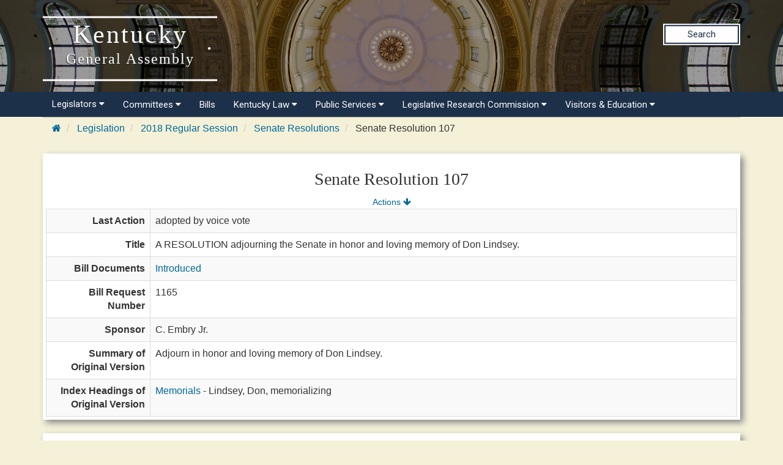

--- FILE ---
content_type: application/javascript
request_url: https://apps.legislature.ky.gov/sharedresources/js/index.js
body_size: 539
content:
$(function() {
    $('#main-menu').smartmenus();
  });


  $(function() {
    var $mainMenuState = $('#main-menu-state');
    if ($mainMenuState.length) {
      // animate mobile menu
      $mainMenuState.change(function(e) {
        var $menu = $('#main-menu');
        if (this.checked) {
          $menu.hide().slideDown(250, function() { $menu.css('display', ''); });
        } else {
          $menu.show().slideUp(250, function() { $menu.css('display', ''); });
        }
      });
      // hide mobile menu beforeunload
      $(window).on('beforeunload unload', function() {
        if ($mainMenuState[0].checked) {
          $mainMenuState[0].click();
        }
      });
    }
  });